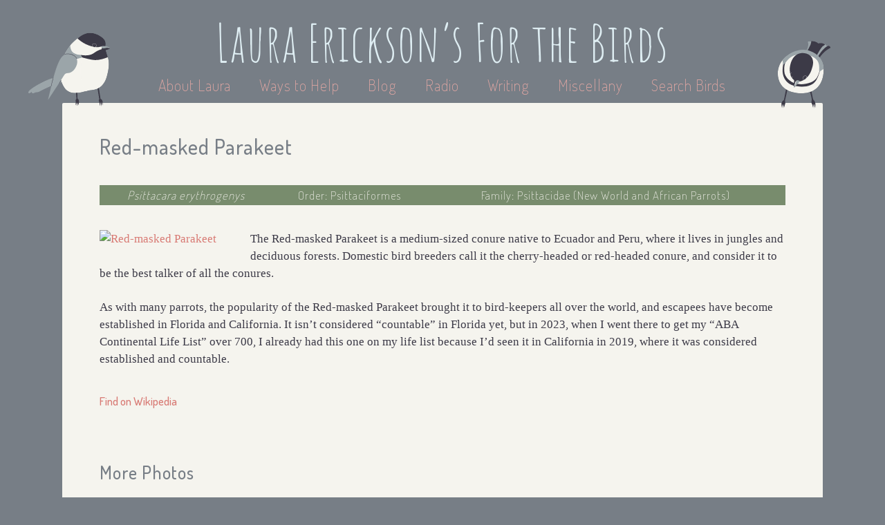

--- FILE ---
content_type: text/html; charset=utf-8
request_url: https://www.lauraerickson.com/bird/red-masked-parakeet/
body_size: 7239
content:
<!DOCTYPE html>
<html lang="en">
  <head>
    



<meta name="viewport" content="width=device-width, user-scalable=no" />

<link href="https://static.lauraerickson.com/images/favicon.ico"
  rel="icon" type="image/x-icon" />

<link href="https://static.lauraerickson.com/stylesheets/styles.css?v=8cf81dbc"
  rel="stylesheet" type="text/css" />

<link href="https://static.lauraerickson.com/stylesheets/unslider.css"
  rel="stylesheet" type="text/css" />

<script
  src="https://static.lauraerickson.com/js/jquery.js"
  type="text/javascript"></script>

<script
  src="https://static.lauraerickson.com/js/unslider-min.js"
  type="text/javascript"></script>

<script
  src="https://static.lauraerickson.com/js/birds.js"
  type="text/javascript"></script>

<script
  src="https://static.lauraerickson.com/js/creations.js"
  type="text/javascript"></script>

<script
  src="https://static.lauraerickson.com/js/waystohelp.js"
  type="text/javascript"></script>

<script>
  (function(i,s,o,g,r,a,m){i['GoogleAnalyticsObject']=r;i[r]=i[r]||function(){
  (i[r].q=i[r].q||[]).push(arguments)},i[r].l=1*new Date();a=s.createElement(o),
  m=s.getElementsByTagName(o)[0];a.async=1;a.src=g;m.parentNode.insertBefore(a,m)
  })(window,document,'script','//www.google-analytics.com/analytics.js','ga');

  ga('create', 'UA-1619342-5', 'auto');
  ga('send', 'pageview');
</script>


    

    <title>
      Red-masked Parakeet | Bird |
      Laura Erickson's For the Birds
    </title>
  </head>

  <body id="bird">
    


    







<div id="header">
  <a id="site-title" href="/">
    <h1>Laura Erickson’s For the Birds</h1>
  </a>

  <div id="menu">
    <a href="/about-laura/"
        >
      About Laura
    </a>

    <a href="/ways-to-help/"
        >
      Ways to Help
    </a>

    <a href="https://lauraerickson.substack.com">
      Blog</a>

    <a href="/radio/"
        >
      Radio
    </a>

    <a href="/writing/"
        >
      Writing</a>

    <a href="/miscellany/"
        >
      Miscellany</a>

    <a href="/birds/"
        >
      Search Birds</a>
  </div>

</div>


    <div id="content">
      <span class="chickadee chickadee-l"></span>
      <span class="chickadee chickadee-r"></span>

      <h2 id="page-title">Red-masked Parakeet</h2>

      





<div class="page-section">
  <div class="page-subsection">
    <table id="taxonomy-table">
      <tr>
      <td>
        <i>Psittacara erythrogenys</i>
      </td>

      <td>
        Order: Psittaciformes
      </td>

      <td>
        Family: Psittacidae (New World and African Parrots)
      </td>
      </tr>
    </table>

		<div id="taxonomy-text">
			<span>
        <i>Psittacara erythrogenys</i>
			</span>

			<span>
        Order: Psittaciformes
			</span>

			<span>
        Family: Psittacidae (New World and African Parrots)
			</span>
		</div>
  </div>

  <div id="overview" class="page-subsection">
    
    <div id="main-media-wrapper">
      
      

        
        <a href="https://www.flickr.com/photos/48014585@N00/52898304266">
        

        <img
          src="https://live.staticflickr.com/65535/52898304266_6be59d0f79_b.jpg"
          title="Red-masked Parakeet"
          alt="Red-masked Parakeet"
        />

        
        </a>
        

      
      

      
    </div>
    

    <div id="overview-text">
      
      <div id="blurb" class="markdown">
        <p>The Red-masked Parakeet is a medium-sized conure native to Ecuador and Peru, where it lives in jungles and deciduous forests. Domestic bird breeders call it the cherry-headed or red-headed conure, and consider it to be the best talker of all the conures.  </p>
<p>As with many parrots, the popularity of the Red-masked Parakeet brought it to bird-keepers all over the world, and escapees have become established in Florida and California. It isn&rsquo;t considered &ldquo;countable&rdquo; in Florida yet, but in 2023, when I went there to get my &ldquo;ABA Continental Life List&rdquo; over 700, I already had this one on my life list because I&rsquo;d seen it in California in 2019, where it was considered established and countable.</p>
      </div>
      

      <div id="info-spans">
        
        <span>
          <a href="https://en.wikipedia.org/wiki/Red-masked_Parakeet">
            Find on Wikipedia</a>
        </span>
        

        

        

        
      </div>
    </div>
  </div>
</div>




<div class="page-section">
  <h3 id="additional-photos-header" class="page-subtitle"
      data-more-photos="https://www.flickr.com/search?user_id=48014585%40N00&amp;sort=date-taken-desc&amp;text=Red-masked+Parakeet">
    More Photos
  </h3>

  <div id="additional-photos" data-bird-slug="red-masked-parakeet">
    <div id="spinner">
      <div class="ic-Spin-cycle--classic-forthebirds">
	<svg xmlns="http://www.w3.org/2000/svg" xmlns:xlink="http://www.w3.org/1999/xlink" version="1.1" x="0" y="0" viewBox="156 -189 512 512" enable-background="new 156 -189 512 512" xml:space="preserve">
		<path d="M636 99h-64c-17.7 0-32-14.3-32-32s14.3-32 32-32h64c17.7 0 32 14.3 32 32S653.7 99 636 99z"/>
		<path d="M547.8-23.5C535.2-11 515-11 502.5-23.5s-12.5-32.8 0-45.2l45.2-45.2c12.5-12.5 32.8-12.5 45.2 0s12.5 32.8 0 45.2L547.8-23.5z"/>
		<path d="M412-61c-17.7 0-32-14.3-32-32v-64c0-17.7 14.3-32 32-32s32 14.3 32 32v64C444-75.3 429.7-61 412-61z"/>
		<path d="M276.2-23.5L231-68.8c-12.5-12.5-12.5-32.8 0-45.2s32.8-12.5 45.2 0l45.2 45.2c12.5 12.5 12.5 32.8 0 45.2S288.8-11 276.2-23.5z"/>
		<path d="M284 67c0 17.7-14.3 32-32 32h-64c-17.7 0-32-14.3-32-32s14.3-32 32-32h64C269.7 35 284 49.3 284 67z"/>
		<path d="M276.2 248c-12.5 12.5-32.8 12.5-45.2 0 -12.5-12.5-12.5-32.8 0-45.2l45.2-45.2c12.5-12.5 32.8-12.5 45.2 0s12.5 32.8 0 45.2L276.2 248z"/>
		<path d="M412 323c-17.7 0-32-14.3-32-32v-64c0-17.7 14.3-32 32-32s32 14.3 32 32v64C444 308.7 429.7 323 412 323z"/>
		<path d="M547.8 157.5l45.2 45.2c12.5 12.5 12.5 32.8 0 45.2 -12.5 12.5-32.8 12.5-45.2 0l-45.2-45.2c-12.5-12.5-12.5-32.8 0-45.2S535.2 145 547.8 157.5z"/>
	</svg>
</div>

    </div>
  </div>
</div>





    </div>

    <div id="footer">
  <div id="content-copyright">
    All writing, images, videos, and sound recordings by
    Laura Erickson (unless otherwise noted), 1986-2026.
    All rights reserved.
    For permissions,
    <a href="mailto:chickadee@lauraerickson.com">
      email Laura</a>.
    <!--
    I love to share my work to promote bird conservation and education,
    and to help people enjoy and learn about the birds and other creatures
    who live with us on this little planet.
    I produce this webpage, my radio program, and my photography
    and sound recordings entirely at my own expense.
    I could not bear for my hard work to be used to promote any product,
    company, or organization that is in any way harmful to birds.
    Please do not use any of my work in any for-profit projects without
    written permission from me.
    You can ask for permission by
    -->
  </div>

  <div id="website-copyright">
		<span>
			Website by
			<a href="https://katherineerickson.com/">Katherine Erickson</a>,
			code on
			<a href="https://github.com/katur/forthebirds">Github</a>.
		</span>
    <br>
		<span>
			Chickadee illustrations by
			<a href="https://michaelgeraci.com">Michael P. Geraci</a>.
		</span>
  </div>
</div>

  </body>
</html>
